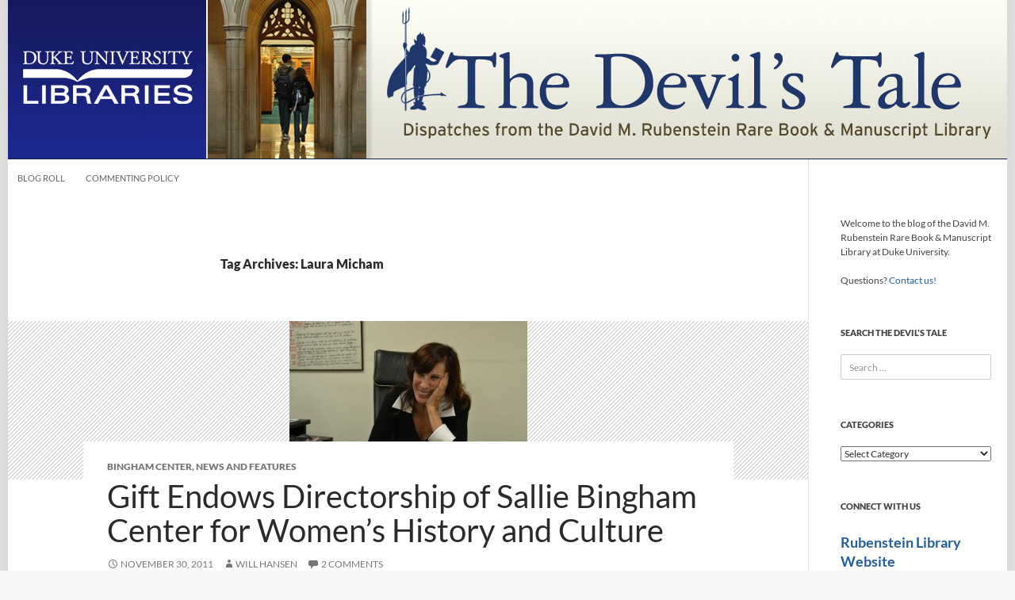

--- FILE ---
content_type: text/html; charset=UTF-8
request_url: https://blogs.library.duke.edu/rubenstein/tag/laura-micham/
body_size: 14106
content:
<!DOCTYPE html>
<!--[if IE 7]>
<html class="ie ie7" lang="en-US">
<![endif]-->

<!--[if !(IE 7) | !(IE 8) ]><!-->
<html lang="en-US">
<!--<![endif]-->
<head>
	<meta charset="UTF-8">
	<meta http-equiv="Content-Security-Policy" content="upgrade-insecure-requests">
	<meta name="viewport" content="width=device-width">
	<title>Laura Micham Archives - The Devil&#039;s Tale</title>
	<link rel="profile" href="//gmpg.org/xfn/11">
	<link rel="pingback" href="https://blogs.library.duke.edu/rubenstein/xmlrpc.php">
	<!--[if lt IE 9]>
	<script src="https://blogs.library.duke.edu/rubenstein/wp-content/themes/twentyfourteen/js/html5.js"></script>
	<![endif]-->
	<meta name='robots' content='index, follow, max-image-preview:large, max-snippet:-1, max-video-preview:-1' />

	<!-- This site is optimized with the Yoast SEO plugin v26.6 - https://yoast.com/wordpress/plugins/seo/ -->
	<link rel="canonical" href="https://blogs.library.duke.edu/rubenstein/tag/laura-micham/" />
	<meta property="og:locale" content="en_US" />
	<meta property="og:type" content="article" />
	<meta property="og:title" content="Laura Micham Archives - The Devil&#039;s Tale" />
	<meta property="og:url" content="https://blogs.library.duke.edu/rubenstein/tag/laura-micham/" />
	<meta property="og:site_name" content="The Devil&#039;s Tale" />
	<meta name="twitter:card" content="summary_large_image" />
	<meta name="twitter:site" content="@rubensteinlib" />
	<script type="application/ld+json" class="yoast-schema-graph">{"@context":"https://schema.org","@graph":[{"@type":"CollectionPage","@id":"https://blogs.library.duke.edu/rubenstein/tag/laura-micham/","url":"https://blogs.library.duke.edu/rubenstein/tag/laura-micham/","name":"Laura Micham Archives - The Devil&#039;s Tale","isPartOf":{"@id":"https://blogs.library.duke.edu/rubenstein/#website"},"primaryImageOfPage":{"@id":"https://blogs.library.duke.edu/rubenstein/tag/laura-micham/#primaryimage"},"image":{"@id":"https://blogs.library.duke.edu/rubenstein/tag/laura-micham/#primaryimage"},"thumbnailUrl":"https://blogs.library.duke.edu/rubenstein/files/2011/11/merle-officeblog.jpg","breadcrumb":{"@id":"https://blogs.library.duke.edu/rubenstein/tag/laura-micham/#breadcrumb"},"inLanguage":"en-US"},{"@type":"ImageObject","inLanguage":"en-US","@id":"https://blogs.library.duke.edu/rubenstein/tag/laura-micham/#primaryimage","url":"https://blogs.library.duke.edu/rubenstein/files/2011/11/merle-officeblog.jpg","contentUrl":"https://blogs.library.duke.edu/rubenstein/files/2011/11/merle-officeblog.jpg","width":"300","height":"200"},{"@type":"BreadcrumbList","@id":"https://blogs.library.duke.edu/rubenstein/tag/laura-micham/#breadcrumb","itemListElement":[{"@type":"ListItem","position":1,"name":"Home","item":"https://blogs.library.duke.edu/rubenstein/"},{"@type":"ListItem","position":2,"name":"Laura Micham"}]},{"@type":"WebSite","@id":"https://blogs.library.duke.edu/rubenstein/#website","url":"https://blogs.library.duke.edu/rubenstein/","name":"The Devil&#039;s Tale","description":"Dispatches from the David M. Rubenstein Rare Book and Manuscript Library at Duke University","potentialAction":[{"@type":"SearchAction","target":{"@type":"EntryPoint","urlTemplate":"https://blogs.library.duke.edu/rubenstein/?s={search_term_string}"},"query-input":{"@type":"PropertyValueSpecification","valueRequired":true,"valueName":"search_term_string"}}],"inLanguage":"en-US"}]}</script>
	<!-- / Yoast SEO plugin. -->


<link rel="alternate" type="application/rss+xml" title="The Devil&#039;s Tale &raquo; Feed" href="https://blogs.library.duke.edu/rubenstein/feed/" />
<link rel="alternate" type="application/rss+xml" title="The Devil&#039;s Tale &raquo; Comments Feed" href="https://blogs.library.duke.edu/rubenstein/comments/feed/" />
<link rel="alternate" type="application/rss+xml" title="The Devil&#039;s Tale &raquo; Laura Micham Tag Feed" href="https://blogs.library.duke.edu/rubenstein/tag/laura-micham/feed/" />
<style id='wp-img-auto-sizes-contain-inline-css'>
img:is([sizes=auto i],[sizes^="auto," i]){contain-intrinsic-size:3000px 1500px}
/*# sourceURL=wp-img-auto-sizes-contain-inline-css */
</style>
<style id='wp-emoji-styles-inline-css'>

	img.wp-smiley, img.emoji {
		display: inline !important;
		border: none !important;
		box-shadow: none !important;
		height: 1em !important;
		width: 1em !important;
		margin: 0 0.07em !important;
		vertical-align: -0.1em !important;
		background: none !important;
		padding: 0 !important;
	}
/*# sourceURL=wp-emoji-styles-inline-css */
</style>
<link rel='stylesheet' id='twentyfourteen-lato-css' href='https://blogs.library.duke.edu/rubenstein/wp-content/themes/twentyfourteen/fonts/font-lato.css?ver=20230328' media='all' />
<link rel='stylesheet' id='genericons-css' href='https://blogs.library.duke.edu/rubenstein/wp-content/themes/twentyfourteen/genericons/genericons.css?ver=20251101' media='all' />
<link rel='stylesheet' id='twentyfourteen-style-css' href='https://blogs.library.duke.edu/rubenstein/wp-content/themes/dul-2014/style.css?ver=20251202' media='all' />
<link rel='stylesheet' id='twentyfourteen-block-style-css' href='https://blogs.library.duke.edu/rubenstein/wp-content/themes/twentyfourteen/css/blocks.css?ver=20250715' media='all' />
<link rel='stylesheet' id='taxopress-frontend-css-css' href='https://blogs.library.duke.edu/rubenstein/wp-content/plugins/simple-tags/assets/frontend/css/frontend.css?ver=3.42.0' media='all' />
<script src="https://blogs.library.duke.edu/rubenstein/wp-content/plugins/related-posts-thumbnails/assets/js/front.min.js?ver=4.3.1" id="rpt_front_style-js"></script>
<script src="https://blogs.library.duke.edu/rubenstein/wp-includes/js/jquery/jquery.min.js?ver=3.7.1" id="jquery-core-js"></script>
<script src="https://blogs.library.duke.edu/rubenstein/wp-includes/js/jquery/jquery-migrate.min.js?ver=3.4.1" id="jquery-migrate-js"></script>
<script src="https://blogs.library.duke.edu/rubenstein/wp-content/plugins/related-posts-thumbnails/assets/js/lazy-load.js?ver=4.3.1" id="rpt-lazy-load-js"></script>
<script src="https://blogs.library.duke.edu/rubenstein/wp-content/themes/twentyfourteen/js/functions.js?ver=20250729" id="twentyfourteen-script-js" defer data-wp-strategy="defer"></script>
<script src="https://blogs.library.duke.edu/rubenstein/wp-content/plugins/simple-tags/assets/frontend/js/frontend.js?ver=3.42.0" id="taxopress-frontend-js-js"></script>
<link rel="https://api.w.org/" href="https://blogs.library.duke.edu/rubenstein/wp-json/" /><link rel="alternate" title="JSON" type="application/json" href="https://blogs.library.duke.edu/rubenstein/wp-json/wp/v2/tags/128" /><link rel="EditURI" type="application/rsd+xml" title="RSD" href="https://blogs.library.duke.edu/rubenstein/xmlrpc.php?rsd" />
<meta name="generator" content="WordPress 6.9" />
<link rel="alternate" type="application/feed+json" title="The Devil&#039;s Tale &raquo; JSON Feed" href="https://blogs.library.duke.edu/rubenstein/feed/json/" />
<link rel="alternate" type="application/feed+json" title="The Devil&#039;s Tale &raquo; Laura Micham Tag Feed" href="https://blogs.library.duke.edu/rubenstein/tag/laura-micham/feed/json/" />
        <style>
            #related_posts_thumbnails li {
                border-right: 1px solid #DDDDDD;
                background-color: #FFFFFF            }

            #related_posts_thumbnails li:hover {
                background-color: #EEEEEF;
            }

            .relpost_content {
                font-size: 12px;
                color: #333333;
            }

            .relpost-block-single {
                background-color: #FFFFFF;
                border-right: 1px solid #DDDDDD;
                border-left: 1px solid #DDDDDD;
                margin-right: -1px;
            }

            .relpost-block-single:hover {
                background-color: #EEEEEF;
            }
        </style>

        <style type="text/css">a.st_tag, a.internal_tag, .st_tag, .internal_tag { text-decoration: underline !important; }</style>
	<link href='//fonts.googleapis.com/css?family=Libre+Baskerville:400,700,400italic' rel='stylesheet' type='text/css'>

    <!-- Matomo -->
    <script>
      var _paq = window._paq = window._paq || [];
      _paq.push(['trackPageView']);
      _paq.push(['enableLinkTracking']);
      (function() {
        var u="//analytics.lib.duke.edu/";
        _paq.push(['setTrackerUrl', u+'matomo.php']);
        _paq.push(['setSiteId', '28']);
        var d=document, g=d.createElement('script'), s=d.getElementsByTagName('script')[0];
        g.async=true; g.src=u+'matomo.js'; s.parentNode.insertBefore(g,s);
      })();
    </script>
    <!-- End Matomo Code -->

<style id='wp-block-paragraph-inline-css'>
.is-small-text{font-size:.875em}.is-regular-text{font-size:1em}.is-large-text{font-size:2.25em}.is-larger-text{font-size:3em}.has-drop-cap:not(:focus):first-letter{float:left;font-size:8.4em;font-style:normal;font-weight:100;line-height:.68;margin:.05em .1em 0 0;text-transform:uppercase}body.rtl .has-drop-cap:not(:focus):first-letter{float:none;margin-left:.1em}p.has-drop-cap.has-background{overflow:hidden}:root :where(p.has-background){padding:1.25em 2.375em}:where(p.has-text-color:not(.has-link-color)) a{color:inherit}p.has-text-align-left[style*="writing-mode:vertical-lr"],p.has-text-align-right[style*="writing-mode:vertical-rl"]{rotate:180deg}
/*# sourceURL=https://blogs.library.duke.edu/rubenstein/wp-includes/blocks/paragraph/style.min.css */
</style>
<style id='wp-block-separator-inline-css'>
@charset "UTF-8";.wp-block-separator{border:none;border-top:2px solid}:root :where(.wp-block-separator.is-style-dots){height:auto;line-height:1;text-align:center}:root :where(.wp-block-separator.is-style-dots):before{color:currentColor;content:"···";font-family:serif;font-size:1.5em;letter-spacing:2em;padding-left:2em}.wp-block-separator.is-style-dots{background:none!important;border:none!important}
/*# sourceURL=https://blogs.library.duke.edu/rubenstein/wp-includes/blocks/separator/style.min.css */
</style>
<style id='wp-block-separator-theme-inline-css'>
.wp-block-separator.has-css-opacity{opacity:.4}.wp-block-separator{border:none;border-bottom:2px solid;margin-left:auto;margin-right:auto}.wp-block-separator.has-alpha-channel-opacity{opacity:1}.wp-block-separator:not(.is-style-wide):not(.is-style-dots){width:100px}.wp-block-separator.has-background:not(.is-style-dots){border-bottom:none;height:1px}.wp-block-separator.has-background:not(.is-style-wide):not(.is-style-dots){height:2px}
/*# sourceURL=https://blogs.library.duke.edu/rubenstein/wp-includes/blocks/separator/theme.min.css */
</style>
</head>

<body class="archive tag tag-laura-micham tag-128 wp-embed-responsive wp-theme-twentyfourteen wp-child-theme-dul-2014 group-blog header-image list-view full-width">
<div id="page" class="hfeed site">
	
		
	<div id="site-header">
		<a href="https://blogs.library.duke.edu/rubenstein/" rel="home">
			<img alt="The Devil&#039;s Tale" src="https://blogs.library.duke.edu/rubenstein/files/2014/11/devils_tale.jpg" width="1260" height="200" alt="">
		</a>
	</div>

	<div id="library_logo"><a href="//library.duke.edu" title="Duke University Libraries"><img src="/wp-content/themes/dul-2014/images/library_logo_transparent.png" alt="Duke University Libraries" border="0"></a></div>

	
	
		<nav id="primary-navigation" class="site-navigation primary-navigation" role="navigation">
			<button class="menu-toggle">Primary Menu</button>
			<a class="screen-reader-text skip-link" href="#content">Skip to content</a>
			<div class="menu-main-nav-container"><ul id="menu-main-nav" class="nav-menu"><li id="menu-item-11079" class="menu-item menu-item-type-post_type menu-item-object-page menu-item-11079"><a href="https://blogs.library.duke.edu/rubenstein/blog-roll/">Blog Roll</a></li>
<li id="menu-item-11078" class="menu-item menu-item-type-post_type menu-item-object-page menu-item-11078"><a href="https://blogs.library.duke.edu/rubenstein/commenting-policy/">Commenting Policy</a></li>
</ul></div>		</nav>

	
	<div id="main" class="site-main">

	<section id="primary" class="content-area">
		<div id="content" class="site-content" role="main">

			
			<header class="archive-header">
				<h1 class="archive-title">
				Tag Archives: Laura Micham				</h1>

							</header><!-- .archive-header -->

				
<article id="post-4251" class="post-4251 post type-post status-publish format-standard has-post-thumbnail hentry category-bingham category-news-features tag-laura-micham tag-merle-hoffman">
	
	<a class="post-thumbnail" href="https://blogs.library.duke.edu/rubenstein/2011/11/30/gift-endows-directorship-of-sallie-bingham-center-for-womens-history-and-culture/" aria-hidden="true">
			<img width="300" height="200" src="https://blogs.library.duke.edu/rubenstein/files/2011/11/merle-officeblog.jpg" class="attachment-twentyfourteen-full-width size-twentyfourteen-full-width wp-post-image" alt="descriptive image" decoding="async" fetchpriority="high" />	</a>

			
	<header class="entry-header">
				<div class="entry-meta">
			<span class="cat-links"><a href="https://blogs.library.duke.edu/rubenstein/category/bingham/" rel="category tag">Bingham Center</a>, <a href="https://blogs.library.duke.edu/rubenstein/category/news-features/" rel="category tag">News and Features</a></span>
		</div>
			<h1 class="entry-title"><a href="https://blogs.library.duke.edu/rubenstein/2011/11/30/gift-endows-directorship-of-sallie-bingham-center-for-womens-history-and-culture/" rel="bookmark">Gift Endows Directorship of Sallie Bingham Center for Women&#8217;s History and Culture</a></h1>
		<div class="entry-meta">
			<span class="entry-date"><a href="https://blogs.library.duke.edu/rubenstein/2011/11/30/gift-endows-directorship-of-sallie-bingham-center-for-womens-history-and-culture/" rel="bookmark"><time class="entry-date" datetime="2011-11-30T13:47:56-04:00">November 30, 2011</time></a></span> <span class="byline"><span class="author vcard"><a class="url fn n" href="https://blogs.library.duke.edu/rubenstein/author/wmh7duke-edu/" rel="author">Will Hansen</a></span></span>			<span class="comments-link"><a href="https://blogs.library.duke.edu/rubenstein/2011/11/30/gift-endows-directorship-of-sallie-bingham-center-for-womens-history-and-culture/#comments">2 Comments</a></span>
						</div><!-- .entry-meta -->
	</header><!-- .entry-header -->

		<div class="entry-content">
		<p><a href="http://blogs.library.duke.edu/rubenstein/files/2011/11/merle-officeblog.jpg"><img decoding="async" class="alignright size-full wp-image-4252" style="margin-left: 5px;margin-right: 5px" src="http://blogs.library.duke.edu/rubenstein/files/2011/11/merle-officeblog.jpg" alt="" width="300" height="200" /></a>A $1 million pledge to endow the directorship of the <a href="http://library.duke.edu/rubenstein/bingham/index.html" target="_blank">Sallie Bingham Center for Women’s History and Culture</a> at Duke University has been made by journalist, activist and women’s health care pioneer Merle Hoffman, President Richard H. Brodhead announced Thursday.</p>
<p>“The Bingham Center is one of the leading women’s history research centers in the U.S., documenting centuries of women’s public and private lives, including education, literature, art and activism,” Brodhead said. “We at Duke are grateful for this generous gift by Merle Hoffman, which will help further the Bingham Center’s mission to preserve and promote the intellectual and cultural legacy of women from all walks of American life.”</p>
<p>The center, part of the <a href="http://library.duke.edu/rubenstein/" target="_blank">David M. Rubenstein Rare Book &amp; Manuscript Library</a>, is home to many of Hoffman’s papers.</p>
<p>After abortion laws were liberalized in New York state in 1970, Hoffman founded Choices Women’s Medical Center, one of the first ambulatory surgical centers for women, which has become one of the largest and most comprehensive women’s medical facilities in the U.S.</p>
<p>In 2000, the Bingham Center acquired both <a href="http://library.duke.edu/digitalcollections/rbmscl/hoffmanmerle/inv/" target="_blank">Hoffman’s papers</a> and the records of Choices Women’s Medical Center. Since then, the center has collected the papers of numerous other providers, clinics and reproductive rights organizations that document the work of activists, health care workers, attorneys and others involved in reproductive health.</p>
<p>The center also has a large body of works that documents four centuries of political activity surrounding women’s reproductive rights, thanks in part to several generous gifts from Hoffman, said Deborah Jakubs, Rita DiGiallonardo University Librarian and vice provost for library affairs.</p>
<p>“Associating Merle Hoffman’s name with the directorship creates an enduring connection between the Bingham Center’s leadership and Hoffman’s outstanding contributions to the health, safety and empowerment of women everywhere,” Jakubs said.</p>
<p>Hoffman is also the publisher and editor-in-chief of <a href="http://www.ontheissuesmagazine.com/2011fall/index.php" target="_blank">On the Issues Magazine</a>, and her autobiography, <em><a href="http://www.intimatewars.com/" target="_blank">Intimate Wars</a>: The Life and Times of the Woman Who Brought Abortion from the Back Alley to the Board Room,</em><em> </em>is set<em> </em>to<em> </em>be published in January 2012.</p>
<p>Hoffman said she decided to endow the center’s directorship as a way “to continue to support the visionary efforts by Duke University to honor and document the many courageous women who have fought their own ‘intimate wars’ in the long struggle for reproductive justice. I hope that the Bingham Center will become the bridge between theory and practice that will catalyze future generations to joyfully go further and deeper in the continual battles for women&#8217;s equality.”</p>
<p>Center director Laura Micham said Hoffman’s latest gift “will enable us to expand our activities and impact, bringing us closer to our goal of building one of the premier research centers for women’s history and culture in the world.”</p>
<p>The <a href="http://library.duke.edu/rubenstein/bingham/" target="_blank">Sallie Bingham Center for Women’s History and Culture</a> was established in 1988 to acquire, preserve and provide access to published and unpublished materials that reflect the public and private lives of women, past and present. It is named in honor of author, playwright, teacher and feminist activist Sallie Bingham.</p>
<p>For more information, contact <a href="http://library.duke.edu/apps/directory/staff/5411/" target="_blank">Aaron Welborn</a> or <a href="http://library.duke.edu/apps/directory/staff/1621/" target="_blank">Laura Micham</a>.</p>
	</div><!-- .entry-content -->
	
	<footer class="entry-meta"><span class="tag-links"><a href="https://blogs.library.duke.edu/rubenstein/tag/laura-micham/" rel="tag">Laura Micham</a><a href="https://blogs.library.duke.edu/rubenstein/tag/merle-hoffman/" rel="tag">Merle Hoffman</a></span></footer></article><!-- #post-4251 -->
		</div><!-- #content -->
	</section><!-- #primary -->

<div id="secondary">
		<h2 class="site-description">Dispatches from the David M. Rubenstein Rare Book and Manuscript Library at Duke University</h2>
	
	
		<div id="primary-sidebar" class="primary-sidebar widget-area" role="complementary">
		<aside id="text-6" class="widget widget_text">			<div class="textwidget"><p>Welcome to the blog of the David M. Rubenstein Rare Book &amp; Manuscript Library at Duke University.</p>
<p>Questions? <a href="https://library.duke.edu/rubenstein/ask">Contact us!</a></p>
</div>
		</aside><aside id="search-3" class="widget widget_search"><h1 class="widget-title">Search The Devil&#8217;s Tale</h1><form role="search" method="get" class="search-form" action="https://blogs.library.duke.edu/rubenstein/">
				<label>
					<span class="screen-reader-text">Search for:</span>
					<input type="search" class="search-field" placeholder="Search &hellip;" value="" name="s" />
				</label>
				<input type="submit" class="search-submit" value="Search" />
			</form></aside><aside id="categories-3" class="widget widget_categories"><h1 class="widget-title">Categories</h1><form action="https://blogs.library.duke.edu/rubenstein" method="get"><label class="screen-reader-text" for="cat">Categories</label><select  name='cat' id='cat' class='postform'>
	<option value='-1'>Select Category</option>
	<option class="level-0" value="17">Archive of Documentary Arts</option>
	<option class="level-0" value="419">Audiovisual Materials</option>
	<option class="level-0" value="6">Bingham Center</option>
	<option class="level-0" value="891">Consumer Reports</option>
	<option class="level-0" value="900">DCL at Duke</option>
	<option class="level-0" value="34">Digital Collections</option>
	<option class="level-1" value="238">&nbsp;&nbsp;&nbsp;TRLN CCC Project</option>
	<option class="level-0" value="41">Do Your Research</option>
	<option class="level-1" value="37">&nbsp;&nbsp;&nbsp;Instruction</option>
	<option class="level-1" value="194">&nbsp;&nbsp;&nbsp;Research Tips</option>
	<option class="level-1" value="26">&nbsp;&nbsp;&nbsp;Travel Grants</option>
	<option class="level-0" value="723">Economists&#8217; Papers Archive</option>
	<option class="level-0" value="7">Events</option>
	<option class="level-1" value="9">&nbsp;&nbsp;&nbsp;Exhibits</option>
	<option class="level-1" value="15">&nbsp;&nbsp;&nbsp;Films</option>
	<option class="level-1" value="51">&nbsp;&nbsp;&nbsp;Readings and Talks</option>
	<option class="level-1" value="52">&nbsp;&nbsp;&nbsp;Symposia and Conferences</option>
	<option class="level-1" value="36">&nbsp;&nbsp;&nbsp;Workshops</option>
	<option class="level-0" value="551">Featured</option>
	<option class="level-0" value="42">Franklin Research Center</option>
	<option class="level-0" value="11">From Our Collections</option>
	<option class="level-1" value="47">&nbsp;&nbsp;&nbsp;New at the Rubenstein Library</option>
	<option class="level-0" value="885">Gender and Sexuality History Collections</option>
	<option class="level-0" value="43">Hartman Center</option>
	<option class="level-1" value="901">&nbsp;&nbsp;&nbsp;Consumer Reports</option>
	<option class="level-0" value="83">History of Medicine</option>
	<option class="level-0" value="16">Human Rights Archive</option>
	<option class="level-0" value="45">Jazz Archive</option>
	<option class="level-0" value="46">Just for Fun</option>
	<option class="level-0" value="10">Manuscripts</option>
	<option class="level-1" value="186">&nbsp;&nbsp;&nbsp;Early Manuscripts</option>
	<option class="level-0" value="615">Meet the Staff</option>
	<option class="level-0" value="50">News and Features</option>
	<option class="level-1" value="44">&nbsp;&nbsp;&nbsp;In the Conservation Lab</option>
	<option class="level-1" value="88">&nbsp;&nbsp;&nbsp;My Rubenstein Library</option>
	<option class="level-1" value="300">&nbsp;&nbsp;&nbsp;Publications</option>
	<option class="level-1" value="137">&nbsp;&nbsp;&nbsp;Renovation</option>
	<option class="level-1" value="30">&nbsp;&nbsp;&nbsp;RL Photos</option>
	<option class="level-1" value="40">&nbsp;&nbsp;&nbsp;RL Scholars</option>
	<option class="level-1" value="31">&nbsp;&nbsp;&nbsp;RL Wire</option>
	<option class="level-1" value="587">&nbsp;&nbsp;&nbsp;Rubenstein Move</option>
	<option class="level-0" value="760">Photography</option>
	<option class="level-0" value="628">Radio Haiti</option>
	<option class="level-0" value="27">Rare Books</option>
	<option class="level-0" value="840">RL Magazine</option>
	<option class="level-0" value="553">Rubenstein Library Test Kitchen</option>
	<option class="level-0" value="170">Students and Interns</option>
	<option class="level-0" value="48">Technical Stuff</option>
	<option class="level-1" value="49">&nbsp;&nbsp;&nbsp;New Finding Aids</option>
	<option class="level-0" value="53">University Archives</option>
	<option class="level-1" value="899">&nbsp;&nbsp;&nbsp;Duke Rewind</option>
</select>
</form><script>
( ( dropdownId ) => {
	const dropdown = document.getElementById( dropdownId );
	function onSelectChange() {
		setTimeout( () => {
			if ( 'escape' === dropdown.dataset.lastkey ) {
				return;
			}
			if ( dropdown.value && parseInt( dropdown.value ) > 0 && dropdown instanceof HTMLSelectElement ) {
				dropdown.parentElement.submit();
			}
		}, 250 );
	}
	function onKeyUp( event ) {
		if ( 'Escape' === event.key ) {
			dropdown.dataset.lastkey = 'escape';
		} else {
			delete dropdown.dataset.lastkey;
		}
	}
	function onClick() {
		delete dropdown.dataset.lastkey;
	}
	dropdown.addEventListener( 'keyup', onKeyUp );
	dropdown.addEventListener( 'click', onClick );
	dropdown.addEventListener( 'change', onSelectChange );
})( "cat" );

//# sourceURL=WP_Widget_Categories%3A%3Awidget
</script>
</aside><aside id="text-8" class="widget widget_text"><h1 class="widget-title">Connect with Us</h1>			<div class="textwidget"><h2><a href="http://library.duke.edu/rubenstein/">Rubenstein Library Website</a></h2>

<h2><a href="http://library.duke.edu/rubenstein/about/magazine"><i>RL Magazine</i></a></h2>

<p><strong>Twitter:</strong>
<ul>
<li><a>Rubenstein Library</a>
<li><a href="http://twitter.com/BinghamCtr">Sallie Bingham Center</a></li>
<li><a href="http://twitter.com/#!/JHFResearchCen">Franklin Research Center</a></li>
<li><a href="http://twitter.com/hartmancenter">Hartman Center</a></li>
<li><a href="http://twitter.com/dukeuarchives/">University Archives</a></li>
</ul></p>

<p><strong>Facebook:</strong>
<ul>
<li><a href="https://www.facebook.com/rubensteinlibrary">Rubenstein Library</a></li>
<li><a href="https://www.facebook.com/binghamcenter">Bingham Center</a></li>
<li><a href="https://www.facebook.com/dukeuniversityarchives">Duke University Archives</a></li>
<li><a href="https://www.facebook.com/pages/John-Hope-Franklin-Research-Center/168333503189380">Franklin Research Center</a></li>
<li><a href="https://www.facebook.com/hartmancenter">Hartman Center</a></li>
</ul></p>

<p><strong>Flickr:</strong>
<ul>
<li><a href="http://www.flickr.com/photos/dukeunivlibraries/collections/72157623456154615/">Rubenstein Library</a></li>
<li><a href="http://www.flickr.com/photos/dukeyearlook/">Duke University Archives</a></li>
<li><a href="http://www.flickr.com/photos/johnhopefranklinresearchcenter/">Franklin Research Center</a></li>
</ul></p>
</div>
		</aside><aside id="block-3" class="widget widget_block">
<hr class="wp-block-separator"/>
</aside><aside id="tag_cloud-3" class="widget widget_tag_cloud"><h1 class="widget-title">Tag Cloud</h1><nav aria-label="Tag Cloud"><div class="tagcloud"><ul class='wp-tag-cloud' role='list'>
	<li><a href="https://blogs.library.duke.edu/rubenstein/tag/2011acquisitions/" class="tag-cloud-link tag-link-87 tag-link-position-1" style="font-size: 10.311926605505pt;" aria-label="2011acquisitions (11 items)">2011acquisitions</a></li>
	<li><a href="https://blogs.library.duke.edu/rubenstein/tag/2013acquisition/" class="tag-cloud-link tag-link-412 tag-link-position-2" style="font-size: 11.596330275229pt;" aria-label="2013acquisition (14 items)">2013acquisition</a></li>
	<li><a href="https://blogs.library.duke.edu/rubenstein/tag/activism/" class="tag-cloud-link tag-link-218 tag-link-position-3" style="font-size: 8pt;" aria-label="activism (7 items)">activism</a></li>
	<li><a href="https://blogs.library.duke.edu/rubenstein/tag/advertisements/" class="tag-cloud-link tag-link-272 tag-link-position-4" style="font-size: 13.651376146789pt;" aria-label="advertisements (21 items)">advertisements</a></li>
	<li><a href="https://blogs.library.duke.edu/rubenstein/tag/advertising/" class="tag-cloud-link tag-link-158 tag-link-position-5" style="font-size: 16.605504587156pt;" aria-label="advertising (36 items)">advertising</a></li>
	<li><a href="https://blogs.library.duke.edu/rubenstein/tag/african-american-history/" class="tag-cloud-link tag-link-185 tag-link-position-6" style="font-size: 13.394495412844pt;" aria-label="African American history (20 items)">African American history</a></li>
	<li><a href="https://blogs.library.duke.edu/rubenstein/tag/artists-books/" class="tag-cloud-link tag-link-54 tag-link-position-7" style="font-size: 9.7981651376147pt;" aria-label="artistsbooks (10 items)">artistsbooks</a></li>
	<li><a href="https://blogs.library.duke.edu/rubenstein/tag/civil-rights/" class="tag-cloud-link tag-link-420 tag-link-position-8" style="font-size: 8.6422018348624pt;" aria-label="civil rights (8 items)">civil rights</a></li>
	<li><a href="https://blogs.library.duke.edu/rubenstein/tag/civil-war/" class="tag-cloud-link tag-link-84 tag-link-position-9" style="font-size: 11.211009174312pt;" aria-label="civilwar (13 items)">civilwar</a></li>
	<li><a href="https://blogs.library.duke.edu/rubenstein/tag/comics/" class="tag-cloud-link tag-link-374 tag-link-position-10" style="font-size: 8pt;" aria-label="comics (7 items)">comics</a></li>
	<li><a href="https://blogs.library.duke.edu/rubenstein/tag/conservation-2/" class="tag-cloud-link tag-link-110 tag-link-position-11" style="font-size: 10.311926605505pt;" aria-label="conservation (11 items)">conservation</a></li>
	<li><a href="https://blogs.library.duke.edu/rubenstein/tag/digitization/" class="tag-cloud-link tag-link-241 tag-link-position-12" style="font-size: 8.6422018348624pt;" aria-label="digitization (8 items)">digitization</a></li>
	<li><a href="https://blogs.library.duke.edu/rubenstein/tag/documentary/" class="tag-cloud-link tag-link-101 tag-link-position-13" style="font-size: 8.6422018348624pt;" aria-label="documentary (8 items)">documentary</a></li>
	<li><a href="https://blogs.library.duke.edu/rubenstein/tag/doris-duke/" class="tag-cloud-link tag-link-90 tag-link-position-14" style="font-size: 12.623853211009pt;" aria-label="dorisduke (17 items)">dorisduke</a></li>
	<li><a href="https://blogs.library.duke.edu/rubenstein/tag/duke-history/" class="tag-cloud-link tag-link-91 tag-link-position-15" style="font-size: 22pt;" aria-label="dukehistory (96 items)">dukehistory</a></li>
	<li><a href="https://blogs.library.duke.edu/rubenstein/tag/durhamhistory/" class="tag-cloud-link tag-link-163 tag-link-position-16" style="font-size: 8.6422018348624pt;" aria-label="durhamhistory (8 items)">durhamhistory</a></li>
	<li><a href="https://blogs.library.duke.edu/rubenstein/tag/durham-history/" class="tag-cloud-link tag-link-366 tag-link-position-17" style="font-size: 8pt;" aria-label="durham history (7 items)">durham history</a></li>
	<li><a href="https://blogs.library.duke.edu/rubenstein/tag/economists/" class="tag-cloud-link tag-link-89 tag-link-position-18" style="font-size: 10.311926605505pt;" aria-label="economists (11 items)">economists</a></li>
	<li><a href="https://blogs.library.duke.edu/rubenstein/tag/events-2/" class="tag-cloud-link tag-link-155 tag-link-position-19" style="font-size: 14.422018348624pt;" aria-label="events (24 items)">events</a></li>
	<li><a href="https://blogs.library.duke.edu/rubenstein/tag/exhibits-2/" class="tag-cloud-link tag-link-138 tag-link-position-20" style="font-size: 11.596330275229pt;" aria-label="exhibits (14 items)">exhibits</a></li>
	<li><a href="https://blogs.library.duke.edu/rubenstein/tag/film/" class="tag-cloud-link tag-link-100 tag-link-position-21" style="font-size: 9.7981651376147pt;" aria-label="film (10 items)">film</a></li>
	<li><a href="https://blogs.library.duke.edu/rubenstein/tag/fullframe/" class="tag-cloud-link tag-link-85 tag-link-position-22" style="font-size: 13.394495412844pt;" aria-label="fullframe (20 items)">fullframe</a></li>
	<li><a href="https://blogs.library.duke.edu/rubenstein/tag/haiti/" class="tag-cloud-link tag-link-255 tag-link-position-23" style="font-size: 11.596330275229pt;" aria-label="Haiti (14 items)">Haiti</a></li>
	<li><a href="https://blogs.library.duke.edu/rubenstein/tag/heschel/" class="tag-cloud-link tag-link-439 tag-link-position-24" style="font-size: 9.7981651376147pt;" aria-label="Heschel (10 items)">Heschel</a></li>
	<li><a href="https://blogs.library.duke.edu/rubenstein/tag/history-of-medicine-2/" class="tag-cloud-link tag-link-564 tag-link-position-25" style="font-size: 12.880733944954pt;" aria-label="history of medicine (18 items)">history of medicine</a></li>
	<li><a href="https://blogs.library.duke.edu/rubenstein/tag/holidays/" class="tag-cloud-link tag-link-13 tag-link-position-26" style="font-size: 17.247706422018pt;" aria-label="holidays (41 items)">holidays</a></li>
	<li><a href="https://blogs.library.duke.edu/rubenstein/tag/human-rights/" class="tag-cloud-link tag-link-108 tag-link-position-27" style="font-size: 11.596330275229pt;" aria-label="human rights (14 items)">human rights</a></li>
	<li><a href="https://blogs.library.duke.edu/rubenstein/tag/jhf100/" class="tag-cloud-link tag-link-581 tag-link-position-28" style="font-size: 10.311926605505pt;" aria-label="JHF@100 (11 items)">JHF@100</a></li>
	<li><a href="https://blogs.library.duke.edu/rubenstein/tag/lisa-unger-baskin-collection/" class="tag-cloud-link tag-link-673 tag-link-position-29" style="font-size: 12.623853211009pt;" aria-label="lisa unger baskin collection (17 items)">lisa unger baskin collection</a></li>
	<li><a href="https://blogs.library.duke.edu/rubenstein/tag/literature/" class="tag-cloud-link tag-link-94 tag-link-position-30" style="font-size: 8.6422018348624pt;" aria-label="literature (8 items)">literature</a></li>
	<li><a href="https://blogs.library.duke.edu/rubenstein/tag/longcivilrights/" class="tag-cloud-link tag-link-240 tag-link-position-31" style="font-size: 8.6422018348624pt;" aria-label="longcivilrights (8 items)">longcivilrights</a></li>
	<li><a href="https://blogs.library.duke.edu/rubenstein/tag/madmen/" class="tag-cloud-link tag-link-211 tag-link-position-32" style="font-size: 13.651376146789pt;" aria-label="madmen (21 items)">madmen</a></li>
	<li><a href="https://blogs.library.duke.edu/rubenstein/tag/mad-men/" class="tag-cloud-link tag-link-199 tag-link-position-33" style="font-size: 10.697247706422pt;" aria-label="Mad Men (12 items)">Mad Men</a></li>
	<li><a href="https://blogs.library.duke.edu/rubenstein/tag/madmenmondays/" class="tag-cloud-link tag-link-380 tag-link-position-34" style="font-size: 14.807339449541pt;" aria-label="madmenmondays (26 items)">madmenmondays</a></li>
	<li><a href="https://blogs.library.duke.edu/rubenstein/tag/medicine/" class="tag-cloud-link tag-link-212 tag-link-position-35" style="font-size: 10.311926605505pt;" aria-label="medicine (11 items)">medicine</a></li>
	<li><a href="https://blogs.library.duke.edu/rubenstein/tag/movediary/" class="tag-cloud-link tag-link-353 tag-link-position-36" style="font-size: 14.165137614679pt;" aria-label="movediary (23 items)">movediary</a></li>
	<li><a href="https://blogs.library.duke.edu/rubenstein/tag/photography/" class="tag-cloud-link tag-link-102 tag-link-position-37" style="font-size: 13.908256880734pt;" aria-label="photography (22 items)">photography</a></li>
	<li><a href="https://blogs.library.duke.edu/rubenstein/tag/recipes/" class="tag-cloud-link tag-link-25 tag-link-position-38" style="font-size: 11.596330275229pt;" aria-label="recipes (14 items)">recipes</a></li>
	<li><a href="https://blogs.library.duke.edu/rubenstein/tag/renovation-2/" class="tag-cloud-link tag-link-175 tag-link-position-39" style="font-size: 8pt;" aria-label="renovation (7 items)">renovation</a></li>
	<li><a href="https://blogs.library.duke.edu/rubenstein/tag/rubenstein-staff/" class="tag-cloud-link tag-link-32 tag-link-position-40" style="font-size: 11.853211009174pt;" aria-label="rubensteinstaff (15 items)">rubensteinstaff</a></li>
	<li><a href="https://blogs.library.duke.edu/rubenstein/tag/scrapbooks/" class="tag-cloud-link tag-link-77 tag-link-position-41" style="font-size: 8.6422018348624pt;" aria-label="scrapbooks (8 items)">scrapbooks</a></li>
	<li><a href="https://blogs.library.duke.edu/rubenstein/tag/students/" class="tag-cloud-link tag-link-28 tag-link-position-42" style="font-size: 16.605504587156pt;" aria-label="students (36 items)">students</a></li>
	<li><a href="https://blogs.library.duke.edu/rubenstein/tag/womens-history/" class="tag-cloud-link tag-link-184 tag-link-position-43" style="font-size: 13.137614678899pt;" aria-label="women&#039;s history (19 items)">women&#039;s history</a></li>
	<li><a href="https://blogs.library.duke.edu/rubenstein/tag/world-war-ii/" class="tag-cloud-link tag-link-142 tag-link-position-44" style="font-size: 8pt;" aria-label="World War II (7 items)">World War II</a></li>
	<li><a href="https://blogs.library.duke.edu/rubenstein/tag/zines/" class="tag-cloud-link tag-link-35 tag-link-position-45" style="font-size: 8pt;" aria-label="zines (7 items)">zines</a></li>
</ul>
</div>
</nav></aside><aside id="archives-3" class="widget widget_archive"><h1 class="widget-title">The Devil&#8217;s Tale Archive</h1>		<label class="screen-reader-text" for="archives-dropdown-3">The Devil&#8217;s Tale Archive</label>
		<select id="archives-dropdown-3" name="archive-dropdown">
			
			<option value="">Select Month</option>
				<option value='https://blogs.library.duke.edu/rubenstein/2026/01/'> January 2026 &nbsp;(1)</option>
	<option value='https://blogs.library.duke.edu/rubenstein/2025/12/'> December 2025 &nbsp;(3)</option>
	<option value='https://blogs.library.duke.edu/rubenstein/2025/11/'> November 2025 &nbsp;(4)</option>
	<option value='https://blogs.library.duke.edu/rubenstein/2025/10/'> October 2025 &nbsp;(2)</option>
	<option value='https://blogs.library.duke.edu/rubenstein/2025/09/'> September 2025 &nbsp;(3)</option>
	<option value='https://blogs.library.duke.edu/rubenstein/2025/08/'> August 2025 &nbsp;(2)</option>
	<option value='https://blogs.library.duke.edu/rubenstein/2025/07/'> July 2025 &nbsp;(3)</option>
	<option value='https://blogs.library.duke.edu/rubenstein/2025/06/'> June 2025 &nbsp;(1)</option>
	<option value='https://blogs.library.duke.edu/rubenstein/2025/05/'> May 2025 &nbsp;(4)</option>
	<option value='https://blogs.library.duke.edu/rubenstein/2025/04/'> April 2025 &nbsp;(3)</option>
	<option value='https://blogs.library.duke.edu/rubenstein/2025/03/'> March 2025 &nbsp;(6)</option>
	<option value='https://blogs.library.duke.edu/rubenstein/2025/02/'> February 2025 &nbsp;(3)</option>
	<option value='https://blogs.library.duke.edu/rubenstein/2025/01/'> January 2025 &nbsp;(3)</option>
	<option value='https://blogs.library.duke.edu/rubenstein/2024/12/'> December 2024 &nbsp;(2)</option>
	<option value='https://blogs.library.duke.edu/rubenstein/2024/11/'> November 2024 &nbsp;(3)</option>
	<option value='https://blogs.library.duke.edu/rubenstein/2024/10/'> October 2024 &nbsp;(2)</option>
	<option value='https://blogs.library.duke.edu/rubenstein/2024/09/'> September 2024 &nbsp;(3)</option>
	<option value='https://blogs.library.duke.edu/rubenstein/2024/08/'> August 2024 &nbsp;(2)</option>
	<option value='https://blogs.library.duke.edu/rubenstein/2024/07/'> July 2024 &nbsp;(5)</option>
	<option value='https://blogs.library.duke.edu/rubenstein/2024/06/'> June 2024 &nbsp;(2)</option>
	<option value='https://blogs.library.duke.edu/rubenstein/2024/05/'> May 2024 &nbsp;(3)</option>
	<option value='https://blogs.library.duke.edu/rubenstein/2024/04/'> April 2024 &nbsp;(5)</option>
	<option value='https://blogs.library.duke.edu/rubenstein/2024/03/'> March 2024 &nbsp;(1)</option>
	<option value='https://blogs.library.duke.edu/rubenstein/2024/02/'> February 2024 &nbsp;(1)</option>
	<option value='https://blogs.library.duke.edu/rubenstein/2024/01/'> January 2024 &nbsp;(2)</option>
	<option value='https://blogs.library.duke.edu/rubenstein/2023/12/'> December 2023 &nbsp;(3)</option>
	<option value='https://blogs.library.duke.edu/rubenstein/2023/11/'> November 2023 &nbsp;(5)</option>
	<option value='https://blogs.library.duke.edu/rubenstein/2023/10/'> October 2023 &nbsp;(2)</option>
	<option value='https://blogs.library.duke.edu/rubenstein/2023/09/'> September 2023 &nbsp;(2)</option>
	<option value='https://blogs.library.duke.edu/rubenstein/2023/08/'> August 2023 &nbsp;(1)</option>
	<option value='https://blogs.library.duke.edu/rubenstein/2023/07/'> July 2023 &nbsp;(4)</option>
	<option value='https://blogs.library.duke.edu/rubenstein/2023/06/'> June 2023 &nbsp;(2)</option>
	<option value='https://blogs.library.duke.edu/rubenstein/2023/05/'> May 2023 &nbsp;(6)</option>
	<option value='https://blogs.library.duke.edu/rubenstein/2023/04/'> April 2023 &nbsp;(6)</option>
	<option value='https://blogs.library.duke.edu/rubenstein/2023/03/'> March 2023 &nbsp;(5)</option>
	<option value='https://blogs.library.duke.edu/rubenstein/2023/02/'> February 2023 &nbsp;(1)</option>
	<option value='https://blogs.library.duke.edu/rubenstein/2023/01/'> January 2023 &nbsp;(2)</option>
	<option value='https://blogs.library.duke.edu/rubenstein/2022/12/'> December 2022 &nbsp;(2)</option>
	<option value='https://blogs.library.duke.edu/rubenstein/2022/11/'> November 2022 &nbsp;(4)</option>
	<option value='https://blogs.library.duke.edu/rubenstein/2022/08/'> August 2022 &nbsp;(6)</option>
	<option value='https://blogs.library.duke.edu/rubenstein/2022/07/'> July 2022 &nbsp;(3)</option>
	<option value='https://blogs.library.duke.edu/rubenstein/2022/06/'> June 2022 &nbsp;(2)</option>
	<option value='https://blogs.library.duke.edu/rubenstein/2022/05/'> May 2022 &nbsp;(3)</option>
	<option value='https://blogs.library.duke.edu/rubenstein/2022/04/'> April 2022 &nbsp;(5)</option>
	<option value='https://blogs.library.duke.edu/rubenstein/2022/03/'> March 2022 &nbsp;(6)</option>
	<option value='https://blogs.library.duke.edu/rubenstein/2022/02/'> February 2022 &nbsp;(3)</option>
	<option value='https://blogs.library.duke.edu/rubenstein/2022/01/'> January 2022 &nbsp;(1)</option>
	<option value='https://blogs.library.duke.edu/rubenstein/2021/12/'> December 2021 &nbsp;(3)</option>
	<option value='https://blogs.library.duke.edu/rubenstein/2021/11/'> November 2021 &nbsp;(1)</option>
	<option value='https://blogs.library.duke.edu/rubenstein/2021/09/'> September 2021 &nbsp;(2)</option>
	<option value='https://blogs.library.duke.edu/rubenstein/2021/08/'> August 2021 &nbsp;(1)</option>
	<option value='https://blogs.library.duke.edu/rubenstein/2021/07/'> July 2021 &nbsp;(4)</option>
	<option value='https://blogs.library.duke.edu/rubenstein/2021/06/'> June 2021 &nbsp;(2)</option>
	<option value='https://blogs.library.duke.edu/rubenstein/2021/05/'> May 2021 &nbsp;(3)</option>
	<option value='https://blogs.library.duke.edu/rubenstein/2021/04/'> April 2021 &nbsp;(1)</option>
	<option value='https://blogs.library.duke.edu/rubenstein/2021/03/'> March 2021 &nbsp;(2)</option>
	<option value='https://blogs.library.duke.edu/rubenstein/2021/02/'> February 2021 &nbsp;(1)</option>
	<option value='https://blogs.library.duke.edu/rubenstein/2021/01/'> January 2021 &nbsp;(6)</option>
	<option value='https://blogs.library.duke.edu/rubenstein/2020/12/'> December 2020 &nbsp;(2)</option>
	<option value='https://blogs.library.duke.edu/rubenstein/2020/11/'> November 2020 &nbsp;(2)</option>
	<option value='https://blogs.library.duke.edu/rubenstein/2020/10/'> October 2020 &nbsp;(5)</option>
	<option value='https://blogs.library.duke.edu/rubenstein/2020/09/'> September 2020 &nbsp;(6)</option>
	<option value='https://blogs.library.duke.edu/rubenstein/2020/08/'> August 2020 &nbsp;(7)</option>
	<option value='https://blogs.library.duke.edu/rubenstein/2020/07/'> July 2020 &nbsp;(1)</option>
	<option value='https://blogs.library.duke.edu/rubenstein/2020/06/'> June 2020 &nbsp;(3)</option>
	<option value='https://blogs.library.duke.edu/rubenstein/2020/05/'> May 2020 &nbsp;(1)</option>
	<option value='https://blogs.library.duke.edu/rubenstein/2020/04/'> April 2020 &nbsp;(7)</option>
	<option value='https://blogs.library.duke.edu/rubenstein/2020/03/'> March 2020 &nbsp;(3)</option>
	<option value='https://blogs.library.duke.edu/rubenstein/2020/02/'> February 2020 &nbsp;(4)</option>
	<option value='https://blogs.library.duke.edu/rubenstein/2020/01/'> January 2020 &nbsp;(5)</option>
	<option value='https://blogs.library.duke.edu/rubenstein/2019/12/'> December 2019 &nbsp;(1)</option>
	<option value='https://blogs.library.duke.edu/rubenstein/2019/11/'> November 2019 &nbsp;(5)</option>
	<option value='https://blogs.library.duke.edu/rubenstein/2019/10/'> October 2019 &nbsp;(6)</option>
	<option value='https://blogs.library.duke.edu/rubenstein/2019/09/'> September 2019 &nbsp;(3)</option>
	<option value='https://blogs.library.duke.edu/rubenstein/2019/08/'> August 2019 &nbsp;(2)</option>
	<option value='https://blogs.library.duke.edu/rubenstein/2019/07/'> July 2019 &nbsp;(2)</option>
	<option value='https://blogs.library.duke.edu/rubenstein/2019/06/'> June 2019 &nbsp;(4)</option>
	<option value='https://blogs.library.duke.edu/rubenstein/2019/05/'> May 2019 &nbsp;(5)</option>
	<option value='https://blogs.library.duke.edu/rubenstein/2019/04/'> April 2019 &nbsp;(9)</option>
	<option value='https://blogs.library.duke.edu/rubenstein/2019/03/'> March 2019 &nbsp;(3)</option>
	<option value='https://blogs.library.duke.edu/rubenstein/2019/02/'> February 2019 &nbsp;(6)</option>
	<option value='https://blogs.library.duke.edu/rubenstein/2019/01/'> January 2019 &nbsp;(3)</option>
	<option value='https://blogs.library.duke.edu/rubenstein/2018/12/'> December 2018 &nbsp;(5)</option>
	<option value='https://blogs.library.duke.edu/rubenstein/2018/11/'> November 2018 &nbsp;(4)</option>
	<option value='https://blogs.library.duke.edu/rubenstein/2018/10/'> October 2018 &nbsp;(9)</option>
	<option value='https://blogs.library.duke.edu/rubenstein/2018/09/'> September 2018 &nbsp;(1)</option>
	<option value='https://blogs.library.duke.edu/rubenstein/2018/08/'> August 2018 &nbsp;(3)</option>
	<option value='https://blogs.library.duke.edu/rubenstein/2018/07/'> July 2018 &nbsp;(5)</option>
	<option value='https://blogs.library.duke.edu/rubenstein/2018/06/'> June 2018 &nbsp;(5)</option>
	<option value='https://blogs.library.duke.edu/rubenstein/2018/05/'> May 2018 &nbsp;(5)</option>
	<option value='https://blogs.library.duke.edu/rubenstein/2018/04/'> April 2018 &nbsp;(5)</option>
	<option value='https://blogs.library.duke.edu/rubenstein/2018/03/'> March 2018 &nbsp;(10)</option>
	<option value='https://blogs.library.duke.edu/rubenstein/2018/02/'> February 2018 &nbsp;(4)</option>
	<option value='https://blogs.library.duke.edu/rubenstein/2018/01/'> January 2018 &nbsp;(3)</option>
	<option value='https://blogs.library.duke.edu/rubenstein/2017/12/'> December 2017 &nbsp;(4)</option>
	<option value='https://blogs.library.duke.edu/rubenstein/2017/11/'> November 2017 &nbsp;(3)</option>
	<option value='https://blogs.library.duke.edu/rubenstein/2017/10/'> October 2017 &nbsp;(8)</option>
	<option value='https://blogs.library.duke.edu/rubenstein/2017/09/'> September 2017 &nbsp;(5)</option>
	<option value='https://blogs.library.duke.edu/rubenstein/2017/08/'> August 2017 &nbsp;(8)</option>
	<option value='https://blogs.library.duke.edu/rubenstein/2017/07/'> July 2017 &nbsp;(6)</option>
	<option value='https://blogs.library.duke.edu/rubenstein/2017/06/'> June 2017 &nbsp;(2)</option>
	<option value='https://blogs.library.duke.edu/rubenstein/2017/05/'> May 2017 &nbsp;(4)</option>
	<option value='https://blogs.library.duke.edu/rubenstein/2017/04/'> April 2017 &nbsp;(7)</option>
	<option value='https://blogs.library.duke.edu/rubenstein/2017/03/'> March 2017 &nbsp;(4)</option>
	<option value='https://blogs.library.duke.edu/rubenstein/2017/02/'> February 2017 &nbsp;(6)</option>
	<option value='https://blogs.library.duke.edu/rubenstein/2017/01/'> January 2017 &nbsp;(5)</option>
	<option value='https://blogs.library.duke.edu/rubenstein/2016/12/'> December 2016 &nbsp;(3)</option>
	<option value='https://blogs.library.duke.edu/rubenstein/2016/11/'> November 2016 &nbsp;(8)</option>
	<option value='https://blogs.library.duke.edu/rubenstein/2016/10/'> October 2016 &nbsp;(6)</option>
	<option value='https://blogs.library.duke.edu/rubenstein/2016/09/'> September 2016 &nbsp;(6)</option>
	<option value='https://blogs.library.duke.edu/rubenstein/2016/08/'> August 2016 &nbsp;(6)</option>
	<option value='https://blogs.library.duke.edu/rubenstein/2016/07/'> July 2016 &nbsp;(10)</option>
	<option value='https://blogs.library.duke.edu/rubenstein/2016/06/'> June 2016 &nbsp;(3)</option>
	<option value='https://blogs.library.duke.edu/rubenstein/2016/05/'> May 2016 &nbsp;(5)</option>
	<option value='https://blogs.library.duke.edu/rubenstein/2016/04/'> April 2016 &nbsp;(13)</option>
	<option value='https://blogs.library.duke.edu/rubenstein/2016/03/'> March 2016 &nbsp;(7)</option>
	<option value='https://blogs.library.duke.edu/rubenstein/2016/02/'> February 2016 &nbsp;(14)</option>
	<option value='https://blogs.library.duke.edu/rubenstein/2016/01/'> January 2016 &nbsp;(8)</option>
	<option value='https://blogs.library.duke.edu/rubenstein/2015/12/'> December 2015 &nbsp;(7)</option>
	<option value='https://blogs.library.duke.edu/rubenstein/2015/11/'> November 2015 &nbsp;(5)</option>
	<option value='https://blogs.library.duke.edu/rubenstein/2015/10/'> October 2015 &nbsp;(9)</option>
	<option value='https://blogs.library.duke.edu/rubenstein/2015/09/'> September 2015 &nbsp;(4)</option>
	<option value='https://blogs.library.duke.edu/rubenstein/2015/08/'> August 2015 &nbsp;(8)</option>
	<option value='https://blogs.library.duke.edu/rubenstein/2015/07/'> July 2015 &nbsp;(8)</option>
	<option value='https://blogs.library.duke.edu/rubenstein/2015/06/'> June 2015 &nbsp;(9)</option>
	<option value='https://blogs.library.duke.edu/rubenstein/2015/05/'> May 2015 &nbsp;(7)</option>
	<option value='https://blogs.library.duke.edu/rubenstein/2015/04/'> April 2015 &nbsp;(16)</option>
	<option value='https://blogs.library.duke.edu/rubenstein/2015/03/'> March 2015 &nbsp;(17)</option>
	<option value='https://blogs.library.duke.edu/rubenstein/2015/02/'> February 2015 &nbsp;(10)</option>
	<option value='https://blogs.library.duke.edu/rubenstein/2015/01/'> January 2015 &nbsp;(13)</option>
	<option value='https://blogs.library.duke.edu/rubenstein/2014/12/'> December 2014 &nbsp;(8)</option>
	<option value='https://blogs.library.duke.edu/rubenstein/2014/11/'> November 2014 &nbsp;(7)</option>
	<option value='https://blogs.library.duke.edu/rubenstein/2014/10/'> October 2014 &nbsp;(12)</option>
	<option value='https://blogs.library.duke.edu/rubenstein/2014/09/'> September 2014 &nbsp;(5)</option>
	<option value='https://blogs.library.duke.edu/rubenstein/2014/08/'> August 2014 &nbsp;(4)</option>
	<option value='https://blogs.library.duke.edu/rubenstein/2014/07/'> July 2014 &nbsp;(8)</option>
	<option value='https://blogs.library.duke.edu/rubenstein/2014/06/'> June 2014 &nbsp;(8)</option>
	<option value='https://blogs.library.duke.edu/rubenstein/2014/05/'> May 2014 &nbsp;(10)</option>
	<option value='https://blogs.library.duke.edu/rubenstein/2014/04/'> April 2014 &nbsp;(16)</option>
	<option value='https://blogs.library.duke.edu/rubenstein/2014/03/'> March 2014 &nbsp;(13)</option>
	<option value='https://blogs.library.duke.edu/rubenstein/2014/02/'> February 2014 &nbsp;(10)</option>
	<option value='https://blogs.library.duke.edu/rubenstein/2014/01/'> January 2014 &nbsp;(9)</option>
	<option value='https://blogs.library.duke.edu/rubenstein/2013/12/'> December 2013 &nbsp;(8)</option>
	<option value='https://blogs.library.duke.edu/rubenstein/2013/11/'> November 2013 &nbsp;(11)</option>
	<option value='https://blogs.library.duke.edu/rubenstein/2013/10/'> October 2013 &nbsp;(15)</option>
	<option value='https://blogs.library.duke.edu/rubenstein/2013/09/'> September 2013 &nbsp;(10)</option>
	<option value='https://blogs.library.duke.edu/rubenstein/2013/08/'> August 2013 &nbsp;(11)</option>
	<option value='https://blogs.library.duke.edu/rubenstein/2013/07/'> July 2013 &nbsp;(16)</option>
	<option value='https://blogs.library.duke.edu/rubenstein/2013/06/'> June 2013 &nbsp;(15)</option>
	<option value='https://blogs.library.duke.edu/rubenstein/2013/05/'> May 2013 &nbsp;(13)</option>
	<option value='https://blogs.library.duke.edu/rubenstein/2013/04/'> April 2013 &nbsp;(16)</option>
	<option value='https://blogs.library.duke.edu/rubenstein/2013/03/'> March 2013 &nbsp;(11)</option>
	<option value='https://blogs.library.duke.edu/rubenstein/2013/02/'> February 2013 &nbsp;(13)</option>
	<option value='https://blogs.library.duke.edu/rubenstein/2013/01/'> January 2013 &nbsp;(12)</option>
	<option value='https://blogs.library.duke.edu/rubenstein/2012/12/'> December 2012 &nbsp;(9)</option>
	<option value='https://blogs.library.duke.edu/rubenstein/2012/11/'> November 2012 &nbsp;(15)</option>
	<option value='https://blogs.library.duke.edu/rubenstein/2012/10/'> October 2012 &nbsp;(15)</option>
	<option value='https://blogs.library.duke.edu/rubenstein/2012/09/'> September 2012 &nbsp;(10)</option>
	<option value='https://blogs.library.duke.edu/rubenstein/2012/08/'> August 2012 &nbsp;(16)</option>
	<option value='https://blogs.library.duke.edu/rubenstein/2012/07/'> July 2012 &nbsp;(15)</option>
	<option value='https://blogs.library.duke.edu/rubenstein/2012/06/'> June 2012 &nbsp;(11)</option>
	<option value='https://blogs.library.duke.edu/rubenstein/2012/05/'> May 2012 &nbsp;(10)</option>
	<option value='https://blogs.library.duke.edu/rubenstein/2012/04/'> April 2012 &nbsp;(15)</option>
	<option value='https://blogs.library.duke.edu/rubenstein/2012/03/'> March 2012 &nbsp;(18)</option>
	<option value='https://blogs.library.duke.edu/rubenstein/2012/02/'> February 2012 &nbsp;(16)</option>
	<option value='https://blogs.library.duke.edu/rubenstein/2012/01/'> January 2012 &nbsp;(14)</option>
	<option value='https://blogs.library.duke.edu/rubenstein/2011/12/'> December 2011 &nbsp;(11)</option>
	<option value='https://blogs.library.duke.edu/rubenstein/2011/11/'> November 2011 &nbsp;(24)</option>
	<option value='https://blogs.library.duke.edu/rubenstein/2011/10/'> October 2011 &nbsp;(14)</option>
	<option value='https://blogs.library.duke.edu/rubenstein/2011/09/'> September 2011 &nbsp;(11)</option>
	<option value='https://blogs.library.duke.edu/rubenstein/2011/08/'> August 2011 &nbsp;(15)</option>
	<option value='https://blogs.library.duke.edu/rubenstein/2011/07/'> July 2011 &nbsp;(18)</option>
	<option value='https://blogs.library.duke.edu/rubenstein/2011/06/'> June 2011 &nbsp;(8)</option>
	<option value='https://blogs.library.duke.edu/rubenstein/2011/05/'> May 2011 &nbsp;(6)</option>
	<option value='https://blogs.library.duke.edu/rubenstein/2011/04/'> April 2011 &nbsp;(15)</option>
	<option value='https://blogs.library.duke.edu/rubenstein/2011/03/'> March 2011 &nbsp;(11)</option>
	<option value='https://blogs.library.duke.edu/rubenstein/2011/02/'> February 2011 &nbsp;(9)</option>
	<option value='https://blogs.library.duke.edu/rubenstein/2011/01/'> January 2011 &nbsp;(13)</option>
	<option value='https://blogs.library.duke.edu/rubenstein/2010/12/'> December 2010 &nbsp;(5)</option>
	<option value='https://blogs.library.duke.edu/rubenstein/2010/11/'> November 2010 &nbsp;(8)</option>
	<option value='https://blogs.library.duke.edu/rubenstein/2010/10/'> October 2010 &nbsp;(16)</option>
	<option value='https://blogs.library.duke.edu/rubenstein/2010/09/'> September 2010 &nbsp;(14)</option>
	<option value='https://blogs.library.duke.edu/rubenstein/2010/08/'> August 2010 &nbsp;(6)</option>
	<option value='https://blogs.library.duke.edu/rubenstein/2010/07/'> July 2010 &nbsp;(9)</option>
	<option value='https://blogs.library.duke.edu/rubenstein/2010/06/'> June 2010 &nbsp;(8)</option>
	<option value='https://blogs.library.duke.edu/rubenstein/2010/05/'> May 2010 &nbsp;(8)</option>
	<option value='https://blogs.library.duke.edu/rubenstein/2010/04/'> April 2010 &nbsp;(14)</option>
	<option value='https://blogs.library.duke.edu/rubenstein/2010/03/'> March 2010 &nbsp;(14)</option>
	<option value='https://blogs.library.duke.edu/rubenstein/2010/02/'> February 2010 &nbsp;(11)</option>
	<option value='https://blogs.library.duke.edu/rubenstein/2010/01/'> January 2010 &nbsp;(11)</option>
	<option value='https://blogs.library.duke.edu/rubenstein/2009/12/'> December 2009 &nbsp;(5)</option>
	<option value='https://blogs.library.duke.edu/rubenstein/2009/11/'> November 2009 &nbsp;(10)</option>
	<option value='https://blogs.library.duke.edu/rubenstein/2009/10/'> October 2009 &nbsp;(12)</option>

		</select>

			<script>
( ( dropdownId ) => {
	const dropdown = document.getElementById( dropdownId );
	function onSelectChange() {
		setTimeout( () => {
			if ( 'escape' === dropdown.dataset.lastkey ) {
				return;
			}
			if ( dropdown.value ) {
				document.location.href = dropdown.value;
			}
		}, 250 );
	}
	function onKeyUp( event ) {
		if ( 'Escape' === event.key ) {
			dropdown.dataset.lastkey = 'escape';
		} else {
			delete dropdown.dataset.lastkey;
		}
	}
	function onClick() {
		delete dropdown.dataset.lastkey;
	}
	dropdown.addEventListener( 'keyup', onKeyUp );
	dropdown.addEventListener( 'click', onClick );
	dropdown.addEventListener( 'change', onSelectChange );
})( "archives-dropdown-3" );

//# sourceURL=WP_Widget_Archives%3A%3Awidget
</script>
</aside><aside id="rss-4" class="widget widget_rss"><h1 class="widget-title"><a class="rsswidget rss-widget-feed" href="https://find.library.duke.edu/catalog.rss?f%5Bresource_type_f%5D%5B%5D=Archival+and+manuscript+material&#038;f_inclusive%5Blocation_hierarchy_f%5D%5B%5D=duke%3Adukeruby&#038;f_inclusive%5Blocation_hierarchy_f%5D%5B%5D=duke%3Adukeunis&#038;sort=date_cataloged+desc%2C+publication_year_isort+desc"><img class="rss-widget-icon" style="border:0" width="14" height="14" src="https://blogs.library.duke.edu/rubenstein/wp-includes/images/rss.png" alt="RSS" loading="lazy" /></a> <a class="rsswidget rss-widget-title" href="https://find.library.duke.edu/catalog?f%5Bresource_type_f%5D%5B%5D=Archival+and+manuscript+material&#038;f_inclusive%5Blocation_hierarchy_f%5D%5B%5D=duke%3Adukeruby&#038;f_inclusive%5Blocation_hierarchy_f%5D%5B%5D=duke%3Adukeunis&#038;sort=date_cataloged+desc%2C+publication_year_isort+desc">New Archival Collections at the Rubenstein Library</a></h1><nav aria-label="New Archival Collections at the Rubenstein Library"><ul><li><a class='rsswidget' href='https://find.library.duke.edu/catalog/DUKE002779192'>Bobbye Ortiz papers, 1919-1993, (bulk 1950-1990).</a></li><li><a class='rsswidget' href='https://find.library.duke.edu/catalog/DUKE003026329'>J. Walter Thompson Company. Chicago Office competitive advertisements, 1962-1987.</a></li><li><a class='rsswidget' href='https://find.library.duke.edu/catalog/DUKE003021542'>J. Walter Thompson Company. Chicago Office Information Center records, 1901-2005.</a></li><li><a class='rsswidget' href='https://find.library.duke.edu/catalog/DUKE000857055'>John Fane, 11th Earl of Westmorland, papers, 1837-1876.</a></li><li><a class='rsswidget' href='https://find.library.duke.edu/catalog/DUKE003892835'>Elisha Smith travel diary, 1834 September 15-1835 January 30 : autograph manuscript signed.</a></li></ul></nav></aside><aside id="rss-5" class="widget widget_rss"><h1 class="widget-title"><a class="rsswidget rss-widget-feed" href="https://find.library.duke.edu/catalog.rss?f%5Bresource_type_f%5D%5B%5D=Book&#038;f_inclusive%5Blocation_hierarchy_f%5D%5B%5D=duke%3Adukeruby&#038;f_inclusive%5Blocation_hierarchy_f%5D%5B%5D=duke%3Adukeunis&#038;sort=date_cataloged+desc%2C+publication_year_isort+desc"><img class="rss-widget-icon" style="border:0" width="14" height="14" src="https://blogs.library.duke.edu/rubenstein/wp-includes/images/rss.png" alt="RSS" loading="lazy" /></a> <a class="rsswidget rss-widget-title" href="https://find.library.duke.edu/catalog?f%5Bresource_type_f%5D%5B%5D=Book&#038;f_inclusive%5Blocation_hierarchy_f%5D%5B%5D=duke%3Adukeruby&#038;f_inclusive%5Blocation_hierarchy_f%5D%5B%5D=duke%3Adukeunis&#038;sort=date_cataloged+desc%2C+publication_year_isort+desc">New Books and Other Publications at the Rubenstein Library</a></h1><nav aria-label="New Books and Other Publications at the Rubenstein Library"><ul><li><a class='rsswidget' href='https://find.library.duke.edu/catalog/DUKE99119848037208501'>Starman, the mist / James Robinson, writer ; John Lucas, layouts ; Richard Case, finishes ; Pat Garrahy, colors ; Bill Oakley, letterer.</a></li><li><a class='rsswidget' href='https://find.library.duke.edu/catalog/DUKE99119848137108501'>四保临江 / Si bao Linjiang / 赵凤森, 郝钟文主编. / Zhao Fengsen, Hao Zhongwen zhu bian.</a></li><li><a class='rsswidget' href='https://find.library.duke.edu/catalog/DUKE99119848137008501'>工程技术方法 / Gong cheng ji shu fang fa / 吴明泰, 刘武, 谢燮正编著. / Wu Mingtai, Liu Wu, Xie Xiezheng bian zhu.</a></li><li><a class='rsswidget' href='https://find.library.duke.edu/catalog/DUKE99119848037108501'>輝煌的十年. / Hui huang di shi nian.</a></li><li><a class='rsswidget' href='https://find.library.duke.edu/catalog/DUKE002228045'>European ferns / by James Britten, F.L.S., Department of Botany, British Museum ; with coloured illustrations from nature by D. Blair, F.L.S.</a></li></ul></nav></aside><aside id="rss-3" class="widget widget_rss"><h1 class="widget-title"><a class="rsswidget rss-widget-feed" href="http://www.archive.org/services/collection-rss.php?collection=duke_libraries&#038;query=%28mediatype%3A%28texts%29%20AND%20contributor%3A%22duke%20university%22%20AND%20format%3A%28pdf%29%29%20AND%20-mediatype%3Acollection"><img class="rss-widget-icon" style="border:0" width="14" height="14" src="https://blogs.library.duke.edu/rubenstein/wp-includes/images/rss.png" alt="RSS" loading="lazy" /></a> <a class="rsswidget rss-widget-title" href="http://archive.org/details/duke_libraries">New Rubenstein Library Materials Added to the Internet Archive</a></h1><nav aria-label="New Rubenstein Library Materials Added to the Internet Archive"><ul><li><a class='rsswidget' href='http://archive.org/details/capriolsuitefors0000warl'>Capriol suite : for string orchestra : based on dance tunes from Arbeau&#039;s &quot;Orchésographie&quot; (1589) 1927</a> <span class="rss-date">January 16, 2026</span></li><li><a class='rsswidget' href='http://archive.org/details/estudosdehistria0000maga'>Estudos de história do Brasil 1940</a> <span class="rss-date">December 12, 2025</span></li><li><a class='rsswidget' href='http://archive.org/details/myfightforbirthc0000sang_d8c4'>My fight for birth control 1931</a> <span class="rss-date">December 11, 2025</span></li><li><a class='rsswidget' href='http://archive.org/details/soldierspay0000faul_j4k8'>Soldiers&#039; pay 1926</a> <span class="rss-date">December 10, 2025</span></li><li><a class='rsswidget' href='http://archive.org/details/storyofconfedera0000robe_v0d0'>The story of the Confederacy as told by Southern women 1937</a> <span class="rss-date">December 10, 2025</span></li></ul></nav></aside><aside id="block-2" class="widget widget_block widget_text">
<p>Learn more about our <a href="https://library.duke.edu/about/statement-potentially-harmful-language-library-descriptions">commitment to inclusive description</a> of library collections.</p>
</aside><aside id="block-5" class="widget widget_block">
<hr class="wp-block-separator"/>
</aside>	</div><!-- #primary-sidebar -->
	</div><!-- #secondary -->

		</div><!-- #main -->

		<footer id="colophon" class="site-footer" role="contentinfo">

			
			<div class="site-info">
								<a href="https://blogs.library.duke.edu/rubenstein/" rel="home">The Devil&#039;s Tale</a>
			</div><!-- .site-info -->
		</footer><!-- #colophon -->
	</div><!-- #page -->

	<script type="speculationrules">
{"prefetch":[{"source":"document","where":{"and":[{"href_matches":"/rubenstein/*"},{"not":{"href_matches":["/rubenstein/wp-*.php","/rubenstein/wp-admin/*","/rubenstein/files/*","/rubenstein/wp-content/*","/rubenstein/wp-content/plugins/*","/rubenstein/wp-content/themes/dul-2014/*","/rubenstein/wp-content/themes/twentyfourteen/*","/rubenstein/*\\?(.+)"]}},{"not":{"selector_matches":"a[rel~=\"nofollow\"]"}},{"not":{"selector_matches":".no-prefetch, .no-prefetch a"}}]},"eagerness":"conservative"}]}
</script>
<script id="wp-emoji-settings" type="application/json">
{"baseUrl":"https://s.w.org/images/core/emoji/17.0.2/72x72/","ext":".png","svgUrl":"https://s.w.org/images/core/emoji/17.0.2/svg/","svgExt":".svg","source":{"concatemoji":"https://blogs.library.duke.edu/rubenstein/wp-includes/js/wp-emoji-release.min.js?ver=6.9"}}
</script>
<script type="module">
/*! This file is auto-generated */
const a=JSON.parse(document.getElementById("wp-emoji-settings").textContent),o=(window._wpemojiSettings=a,"wpEmojiSettingsSupports"),s=["flag","emoji"];function i(e){try{var t={supportTests:e,timestamp:(new Date).valueOf()};sessionStorage.setItem(o,JSON.stringify(t))}catch(e){}}function c(e,t,n){e.clearRect(0,0,e.canvas.width,e.canvas.height),e.fillText(t,0,0);t=new Uint32Array(e.getImageData(0,0,e.canvas.width,e.canvas.height).data);e.clearRect(0,0,e.canvas.width,e.canvas.height),e.fillText(n,0,0);const a=new Uint32Array(e.getImageData(0,0,e.canvas.width,e.canvas.height).data);return t.every((e,t)=>e===a[t])}function p(e,t){e.clearRect(0,0,e.canvas.width,e.canvas.height),e.fillText(t,0,0);var n=e.getImageData(16,16,1,1);for(let e=0;e<n.data.length;e++)if(0!==n.data[e])return!1;return!0}function u(e,t,n,a){switch(t){case"flag":return n(e,"\ud83c\udff3\ufe0f\u200d\u26a7\ufe0f","\ud83c\udff3\ufe0f\u200b\u26a7\ufe0f")?!1:!n(e,"\ud83c\udde8\ud83c\uddf6","\ud83c\udde8\u200b\ud83c\uddf6")&&!n(e,"\ud83c\udff4\udb40\udc67\udb40\udc62\udb40\udc65\udb40\udc6e\udb40\udc67\udb40\udc7f","\ud83c\udff4\u200b\udb40\udc67\u200b\udb40\udc62\u200b\udb40\udc65\u200b\udb40\udc6e\u200b\udb40\udc67\u200b\udb40\udc7f");case"emoji":return!a(e,"\ud83e\u1fac8")}return!1}function f(e,t,n,a){let r;const o=(r="undefined"!=typeof WorkerGlobalScope&&self instanceof WorkerGlobalScope?new OffscreenCanvas(300,150):document.createElement("canvas")).getContext("2d",{willReadFrequently:!0}),s=(o.textBaseline="top",o.font="600 32px Arial",{});return e.forEach(e=>{s[e]=t(o,e,n,a)}),s}function r(e){var t=document.createElement("script");t.src=e,t.defer=!0,document.head.appendChild(t)}a.supports={everything:!0,everythingExceptFlag:!0},new Promise(t=>{let n=function(){try{var e=JSON.parse(sessionStorage.getItem(o));if("object"==typeof e&&"number"==typeof e.timestamp&&(new Date).valueOf()<e.timestamp+604800&&"object"==typeof e.supportTests)return e.supportTests}catch(e){}return null}();if(!n){if("undefined"!=typeof Worker&&"undefined"!=typeof OffscreenCanvas&&"undefined"!=typeof URL&&URL.createObjectURL&&"undefined"!=typeof Blob)try{var e="postMessage("+f.toString()+"("+[JSON.stringify(s),u.toString(),c.toString(),p.toString()].join(",")+"));",a=new Blob([e],{type:"text/javascript"});const r=new Worker(URL.createObjectURL(a),{name:"wpTestEmojiSupports"});return void(r.onmessage=e=>{i(n=e.data),r.terminate(),t(n)})}catch(e){}i(n=f(s,u,c,p))}t(n)}).then(e=>{for(const n in e)a.supports[n]=e[n],a.supports.everything=a.supports.everything&&a.supports[n],"flag"!==n&&(a.supports.everythingExceptFlag=a.supports.everythingExceptFlag&&a.supports[n]);var t;a.supports.everythingExceptFlag=a.supports.everythingExceptFlag&&!a.supports.flag,a.supports.everything||((t=a.source||{}).concatemoji?r(t.concatemoji):t.wpemoji&&t.twemoji&&(r(t.twemoji),r(t.wpemoji)))});
//# sourceURL=https://blogs.library.duke.edu/rubenstein/wp-includes/js/wp-emoji-loader.min.js
</script>
</body>
</html>

--- FILE ---
content_type: text/css
request_url: https://blogs.library.duke.edu/rubenstein/wp-content/themes/dul-2014/style.css?ver=20251202
body_size: 2838
content:
/*
Theme Name: DUL 2014 Theme
Description: child theme of twenty fourteen theme
Author: Michael Daul - Digital Projects Department
Template: twentyfourteen
*/
@import url("../twentyfourteen/style.css");


/* override smaller breakpoint */



@media screen and (min-width: 401px) {
  .list-view .site-content .hentry:first-of-type, .list-view .site-content .hentry.has-post-thumbnail {
      padding-top: 12px;
  }

}



@media screen and (max-width: 480px) {
	.list-view .site-content .post-thumbnail {
		background: none;
		width: auto;
		z-index: 2;
	}

	.list-view .site-content .post-thumbnail img {
		float: left;
		margin: 0 10px 3px 0;
		width: 84px;
	}

	.list-view .site-content .entry-header {
		background-color: transparent;
		padding: 0;
	}

	.list-view .content-area {
		padding: 0 10px;
	}

	.list-view .site-content .hentry {
		border-bottom: 1px solid rgba(0, 0, 0, 0.1);
		margin: 0;
		min-height: 60px;
		padding: 12px 0 9px;
	}

	.list-view .site-content .cat-links,
	.list-view .site-content .type-post .entry-content,
	.list-view .site-content .type-page .entry-content,
	.list-view .site-content .type-post .entry-summary,
	.list-view .site-content .type-page .entry-summary,
	.list-view .site-content footer.entry-meta {
		display: none;
	}

	.list-view .site-content .entry-title {
		clear: none;
		font-size: 15px;
		font-weight: 900;
		line-height: 1.2;
		margin-bottom: 6px;
		text-transform: none;
	}

	.list-view .site-content .format-aside .entry-title,
	.list-view .site-content .format-link .entry-title,
	.list-view .site-content .format-quote .entry-title {
		display: block;
	}

	.list-view .site-content .entry-meta {
		background-color: transparent;
		clear: none;
		margin: 0;
		text-transform: none;
	}

	.archive-header,
	.page-header {
		border-bottom: 1px solid rgba(0, 0, 0, 0.1);
		margin: 24px auto 0;
		padding-bottom: 24px;
	}

	.error404 .page-header {
		border-bottom: 0;
		margin: 0 auto 24px;
		padding: 0 10px;
	}
}


@media screen and (max-width: 640px) {
  figure {
    width: 100% !important;
  }

  blockquote.alignright, figure.wp-caption.alignright, img.alignright,
  blockquote.alignleft, figure.wp-caption.alignleft, img.alignleft  {
    margin: 7px 0 7px 0;
  }

  .wp-caption img[class*="wp-image-"] {
    margin-right: auto;
    margin-left: auto;
  }

  .wp-caption-text {
    text-align: center;
    border-top: 2px solid #eee;
    margin-top: 1em;
    padding-top: .5em;
    padding-bottom: .5em;
    margin-bottom: 1.5em;
  }

}


@media screen and (min-width: 481px) {
	a.post-thumbnail:hover img {
		opacity: 0.85;
	}

	.full-size-link:before,
	.parent-post-link:before,
	.site-content span + .byline:before,
	.site-content span + .comments-link:before,
	.site-content span + .edit-link:before,
	.site-content span + .entry-date:before {
		content: "";
	}

	.attachment span.entry-date:before,
	.entry-content .edit-link a:before,
	.entry-meta .edit-link a:before,
	.site-content .byline a:before,
	.site-content .comments-link a:before,
	.site-content .entry-date a:before,
	.site-content .featured-post:before,
	.site-content .full-size-link a:before,
	.site-content .parent-post-link a:before,
	.site-content .post-format a:before {
		-webkit-font-smoothing: antialiased;
		display: inline-block;
		font: normal 16px/1 Genericons;
		text-decoration: inherit;
		vertical-align: text-bottom;
	}

	.site-content .entry-meta > span {
		margin-right: 10px;
	}

	.site-content .format-video .post-format a:before {
		content: "\f104";
	}

	.site-content .format-audio .post-format a:before {
		content: "\f109";
	}

	.site-content .format-image .post-format a:before {
		content: "\f473";
	}

	.site-content .format-quote .post-format a:before {
		content: "\f106";
		margin-right: 2px;
	}

	.site-content .format-gallery .post-format a:before {
		content: "\f103";
		margin-right: 4px;
	}

	.site-content .format-aside .post-format a:before {
		content: "\f101";
		margin-right: 2px;
	}

	.site-content .format-link .post-format a:before {
		content: "\f107";
		position: relative;
		top: 1px;
	}

	.site-content .featured-post:before {
		content: "\f308";
		margin-right: 3px;
		position: relative;
		top: 1px;
	}

	.site-content .entry-date a:before,
	.attachment .site-content span.entry-date:before {
		content: "\f303";
		margin-right: 1px;
		position: relative;
		top: 1px;
	}

	.site-content .byline a:before {
		content: "\f304";
	}

	.site-content .comments-link a:before {
		content: "\f300";
		margin-right: 2px;
	}

	.entry-content .edit-link a:before,
	.entry-meta .edit-link a:before {
		content: "\f411";
	}

	.site-content .full-size-link a:before {
		content: "\f402";
		margin-right: 1px;
	}

	.site-content .parent-post-link a:before {
		content: "\f301";
	}

	.list-view .site-content .hentry {
		border-top: 1px solid rgba(0, 0, 0, 0.1);
		padding-top: 48px;
	}

	.list-view .site-content .hentry:first-of-type,
	.list-view .site-content .hentry.has-post-thumbnail {
		border-top: 0;
		padding-top: 0;
	}

	.archive-header,
	.page-header {
		margin: 0 auto 60px;
		padding: 0 10px;
	}

	.error404 .page-header {
		margin-bottom: 24px;
	}
}



/* +++ */


/* replacing green */
a {
	color: #225E9B;
}

.entry-content p,
.entry-content li,
.entry-content div {
	font-family: Libre Baskerville, serif;
}

.entry-content a, .entry-summary a, .page-content a, .comment-content a {
text-decoration: none;
}

.entry-content a:hover, .entry-summary a:hover, .page-content a:hover, .comment-content a:hover, .entry-header a:hover {
text-decoration: underline;
color: #225E9B;
}

.entry-meta a {
	color: #767676;
}

.entry-meta .tag-links a:hover:before {
	border-right-color: #225E9B;
}
.entry-meta .tag-links a:hover {
background-color: #225E9B;
}

.post-navigation a:hover,
.image-navigation a:hover,
.comment-metadata a:hover {
	color: #225E9B;
}

.paging-navigation .page-numbers.current {
border-top: 5px solid #999;
color: #777;
}

.paging-navigation a:hover {
border-top: 5px solid #999;
color: #777;
}

.site-info a:hover {
color: #eee;
}

.site-footer .textwidget ul li a {
color: #eee;
}

.site-footer .textwidget ul li a:hover {
text-decoration: underline;
}




/* +++ */

.site {
margin: 0 auto;
}

.primary-sidebar {
padding-top: 1.5em;
}

#primary-sidebar a {
	color: #ddd;
}

#primary-sidebar a:hover {
	color: #fff;
	text-decoration: none;
	border-bottom: 1px dotted #fff;
}

.sticky {
position:fixed; top:0;
}

#site-header {
border-bottom: 1px solid #0A1F4E;
}

.site-header {
background-color: #333;
}

#library_logo {
width: 19.8412%;
max-width: 250px;
text-align: center;
display: block;
float: left;
position: absolute;
z-index: 4;
margin: 0;
padding: 0;
top: 0;
}

#library_logo img {
	width: 100%;
	max-width: 250px;
}

.paging-navigation {
border-top: 5px solid #333;
}

.site-footer {
background-color: #444;
}

#secondary {
background-color: #444;
border-top: none;
}

::selection {
	background: #333;
	color: #fff;
	text-shadow: none;
}

::-moz-selection {
	background: #333;
	color: #fff;
	text-shadow: none;
}

.socialMediaIconsBig a {
margin-right: 3px;
}

.site-footer .textwidget ul li {
padding-bottom: .5em;
}

.s2_form_widget input {
	color: #fff !important;
}

.s2_form_widget #s2email {
	color: #444 !important;
}


.entry-title {
	text-transform: none;
	font-size: 32px;
	font-weight: 400;
}

@media screen and (min-width: 1008px) {
	.entry-title {
		font-size: 40px;
	}
}

.cat-links a {
	color: #767676;
}

.site-description {
	display: none;
}

.st-tag-cloud a {
	color: #eee !important;
}

#wpstats {
	display: none;
}

#content ol li {
	padding-bottom: 1em;
}

.wp-caption-text {

	font-size: 15pt;
	line-height: 1.2;
	color: #767676;

}

.aligncenter .wp-caption-text {
	text-align: center;
	border-top: 2px solid #eee;
  margin-top: 1em;
  padding-top: .5em;
  padding-bottom: .5em;
}


/* Hyphenation */

.entry-content,
.entry-summary,
.page-content,
.nav-links,
.comment-content,
.widget {
	-webkit-hyphens: none;
	-moz-hyphens:    none;
	-ms-hyphens:     none;
	hyphens:         none;
	word-wrap: normal;
}


/* Bullets */

.entry-content ul li {
		margin-bottom: 1em;
}



/* Nav */

.primary-navigation {
float: left;
font-size: 11px;
width: 100%;
background: #fff;
margin: 0;
padding: 0;
text-transform: normal;
}

.site-navigation a {
	text-transform: normal;
	color: #666;
}


.primary-navigation li:hover > a,
.primary-navigation li.focus > a {
background-color: #ddd;
color: #333;
}


.primary-navigation ul ul {
background-color: #eee;
}

.primary-navigation ul li:hover > a,
.primary-navigation ul li.focus > a {
	background-color: #ddd;
}

.site-navigation .current_page_item > a,
.site-navigation .current_page_ancestor > a,
.site-navigation .current-menu-item > a,
.site-navigation .current-menu-ancestor > a {
	color: #225E9B;
}


/* content padding */
.site-content .entry-header {
    padding: 0 20px 12px 20px;
}

.site-content .entry-content,
.site-content .entry-summary,
.page-content {
    padding: 12px 20px 0 20px;
}

#secondary {
	padding: 0 20px;
}

@media screen and (min-width: 1008px) {

	.site:before {
	background-color: #fff;
	border-left: 1px solid rgba(0, 0, 0, 0.1);
	float: right;
	left: auto;
	right: 0;
	width: 250px;
	}

	#secondary {
	float: right;
	width: 190px;
	}

	.site-content, .site-main .widecolumn {
	margin-left: 0;
	margin-right: 250px !important;
	}

	.site-content .entry-header, .site-content .entry-content, .site-content .entry-summary, .site-content .entry-meta, .page-content {
	max-width: 620px;
	}

	.full-width .site-content blockquote.alignleft, .full-width .site-content img.size-full.alignleft, .full-width .site-content img.size-large.alignleft, .full-width .site-content img.size-medium.alignleft, .full-width .site-content .wp-caption.alignleft {
	margin-left: -25px;
	width: 25%;
	}

	.full-width .site-content blockquote.alignright, .full-width .site-content img.size-full.alignright, .full-width .site-content img.size-large.alignright, .full-width .site-content img.size-medium.alignright, .full-width .site-content .wp-caption.alignright {
	margin-right: -25px;
	width: 25%;
	}


	#secondary {
	background-color: #fff;
	border-top: none;
	color: #444;
	}

	#primary-sidebar h1,
	#primary-sidebar h2,
	#primary-sidebar h3,
	#primary-sidebar h4,
	#primary-sidebar p {
		color: #444;
	}

	#primary-sidebar a {
		color: #225E9B;
		text-decoration: none;
	}

	#primary-sidebar a:hover {
		color: #225E9B;
		text-decoration: underline;
	}

	#primary-sidebar input,
	#primary-sidebar textarea {
	border: 1px solid #ccc;
	border-radius: 2px;
	color: #444;
	padding: 8px 10px 7px;
	}


	.st-tag-cloud a {
		color: #225e9b !important;
	}

	.display-posts-listing .listing-item {
		padding: 0 10px 10px 10px;
		text-align: center;
		line-height: 1.2;
		margin-bottom: .5em;
	}

	.display-posts-listing .listing-item img {
		display: block;
		margin-left: auto;
		margin-right: auto;
	}

	.widget ul, .widget ol {
	    list-style: none;
	    margin: 0;
	}


}



@media screen and (min-width: 1280px) {

	body {
		background: #f5f5f5 url("images/shadow_bg_1260.jpg") repeat-y center;
	}

	.site-content .entry-header, .site-content .entry-content, .site-content .entry-summary, .site-content .entry-meta, .page-content {
	max-width: 760px;
	}

	.full-width .site-content blockquote.alignleft, .full-width .site-content img.size-full.alignleft, .full-width .site-content img.size-large.alignleft, .full-width .site-content img.size-medium.alignleft, .full-width .site-content .wp-caption.alignleft {
	margin-left: -100px;
	width: 35%;
	}

	.full-width .site-content blockquote.alignright, .full-width .site-content img.size-full.alignright, .full-width .site-content img.size-large.alignright, .full-width .site-content img.size-medium.alignright, .full-width .site-content .wp-caption.alignright {
	margin-right: -100px;
	width: 35%;
	}

}

#content .entry-content table, th, td {
    border: 1px solid rgba(0, 0, 0, 0.5);
}

#content .entry-content table th {
    background-color: rgba(0,0,0,0.15);
    text-align: left;
}

#content .entry-content table.data th,
#content .entry-content table.data td {
    text-align: center;
}

#content .entry-content table td.row-header {
    background-color: rgba(0,0,0,0.05);
    font-weight: 700;
    padding: 8px;
    text-align: right;
}


